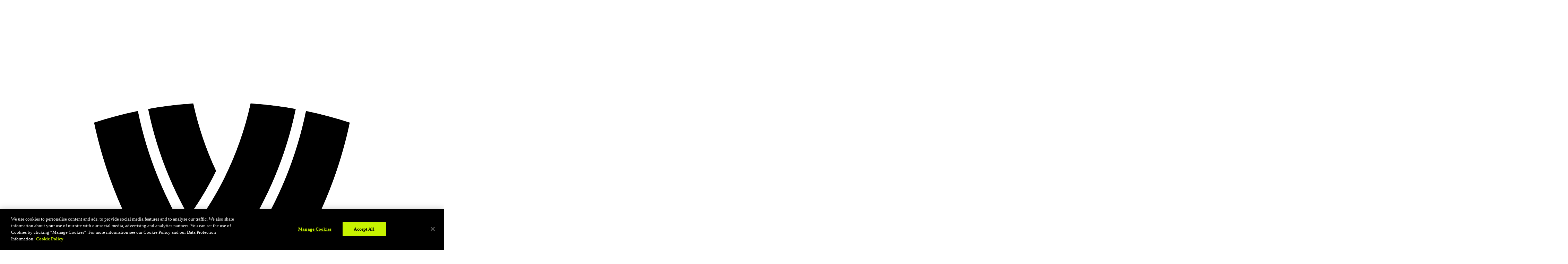

--- FILE ---
content_type: text/html
request_url: https://en.volleyballworld.com/beachvolleyball/competitions/beach-pro-tour-2022/events/challenge/doha-qatar/teams/women/977227/schedule/
body_size: 10087
content:
<!DOCTYPE html><html lang=en><head><meta charset=utf-8 /><meta name=viewport content="width=device-width, initial-scale=1.0"/><link rel="shortcut icon" href=https://images.volleyballworld.com/image/upload/f_auto/assets/favicons/favicon.ico /><link rel=icon href=https://images.volleyballworld.com/image/upload/f_auto/assets/favicons/favicon-16.png sizes=16x16 /><link rel=icon href=https://images.volleyballworld.com/image/upload/f_auto/assets/favicons/favicon-32.png sizes=32x32 /><link rel=icon href=https://images.volleyballworld.com/image/upload/f_auto/assets/favicons/favicon-64.png sizes=64x64 /><link rel=icon href=https://images.volleyballworld.com/image/upload/f_auto/assets/favicons/favicon-96.png sizes=96x96 /><link rel=icon href=https://images.volleyballworld.com/image/upload/f_auto/assets/favicons/favicon-128.png sizes=128x128 /><link rel=icon href=https://images.volleyballworld.com/image/upload/f_auto/assets/favicons/favicon-152.png sizes=152x152 /><link rel=icon href=https://images.volleyballworld.com/image/upload/f_auto/assets/favicons/favicon-167.png sizes=167x167 /><link rel=icon href=https://images.volleyballworld.com/image/upload/f_auto/assets/favicons/favicon-180.png sizes=180x180 /><link rel=icon href=https://images.volleyballworld.com/image/upload/f_auto/assets/favicons/favicon-192.png sizes=192x192 /><link rel=icon href=https://images.volleyballworld.com/image/upload/f_auto/assets/favicons/favicon-196.png sizes=196x196 /><link rel=apple-touch-icon href=https://images.volleyballworld.com/image/upload/f_auto/assets/favicons/favicon-196.png sizes=196x196 /><link rel=apple-touch-icon href=https://images.volleyballworld.com/image/upload/f_auto/assets/favicons/favicon-192.png sizes=192x192 /><link rel=apple-touch-icon href=https://images.volleyballworld.com/image/upload/f_auto/assets/favicons/favicon-180.png sizes=180x180 /><link rel=apple-touch-icon href=https://images.volleyballworld.com/image/upload/f_auto/assets/favicons/favicon-167.png sizes=167x167 /><link rel=apple-touch-icon href=https://images.volleyballworld.com/image/upload/f_auto/assets/favicons/favicon-152.png sizes=152x152 /><link rel=apple-touch-icon href=https://images.volleyballworld.com/image/upload/f_auto/assets/favicons/favicon-128.png sizes=128x128 /><link rel=apple-touch-icon href=https://images.volleyballworld.com/image/upload/f_auto/assets/favicons/favicon-96.png sizes=96x96 /><link rel=apple-touch-icon href=https://images.volleyballworld.com/image/upload/f_auto/assets/favicons/favicon-64.png sizes=64x64 /><link rel=apple-touch-icon href=https://images.volleyballworld.com/image/upload/f_auto/assets/favicons/favicon-32.png sizes=32x32 /><link rel=mask-icon href=https://images.volleyballworld.com/image/upload/f_auto/assets/favicons/safari-pinned-tab.svg color=#121212 /><meta name=msapplication-TileColor content=#121212 /><meta name=theme-color content=#ffffff /><link rel=manifest href=/manifest.json asp-append-version=true /><link rel=preconnect href=https://dev.visualwebsiteoptimizer.com /><script id=vwoCode>window._vwo_code||(function(){var account_id=700109,version=2.1,settings_tolerance=2000,hide_element='body',hide_element_style='opacity:0 !important;filter:alpha(opacity=0) !important;background:none !important;transition:none !important;',f=false,w=window,d=document,v=d.querySelector('#vwoCode'),cK='vwo'+account_id+'_settings',cc={};try{var c=JSON.parse(localStorage.getItem('vwo'+account_id+'_config'));cc=c&&typeof c==='object'?c:{}}catch(e){}var stT=cc.stT==='session'?w.sessionStorage:w.localStorage;code={nonce:v&&v.nonce,use_existing_jquery:function(){return typeof use_existing_jquery!=='undefined'?use_existing_jquery:undefined},library_tolerance:function(){return typeof library_tolerance!=='undefined'?library_tolerance:undefined},settings_tolerance:function(){return cc.sT||settings_tolerance},hide_element_style:function(){return'{'+(cc.hES||hide_element_style)+'}'},hide_element:function(){if(performance.getEntriesByName('first-contentful-paint')[0]){return''}return typeof cc.hE==='string'?cc.hE:hide_element},getVersion:function(){return version},finish:function(e){if(!f){f=true;var t=d.getElementById('_vis_opt_path_hides');if(t)t.parentNode.removeChild(t);if(e)(new Image).src='https://dev.visualwebsiteoptimizer.com/ee.gif?a='+account_id+e}},finished:function(){return f},addScript:function(e){var t=d.createElement('script');t.type='text/javascript';if(e.src){t.src=e.src}else{t.text=e.text}v&&t.setAttribute('nonce',v.nonce);d.getElementsByTagName('head')[0].appendChild(t)},load:function(e,t){var n=this.getSettings(),i=d.createElement('script'),r=this;t=t||{};if(n){i.textContent=n;d.getElementsByTagName('head')[0].appendChild(i);if(!w.VWO||VWO.caE){stT.removeItem(cK);r.load(e)}}else{var o=new XMLHttpRequest;o.open('GET',e,true);o.withCredentials=!t.dSC;o.responseType=t.responseType||'text';o.onload=function(){if(t.onloadCb){return t.onloadCb(o,e)}if(o.status===200||o.status===304){_vwo_code.addScript({text:o.responseText})}else{_vwo_code.finish('&e=loading_failure:'+e)}};o.onerror=function(){if(t.onerrorCb){return t.onerrorCb(e)}_vwo_code.finish('&e=loading_failure:'+e)};o.send()}},getSettings:function(){try{var e=stT.getItem(cK);if(!e){return}e=JSON.parse(e);if(Date.now()>e.e){stT.removeItem(cK);return}return e.s}catch(e){return}},init:function(){if(d.URL.indexOf('vwo_disable')>-1)return;var e=this.settings_tolerance();w._vwo_settings_timer=setTimeout(function(){_vwo_code.finish();stT.removeItem(cK)},e);var t;if(this.hide_element()!=='body'){t=d.createElement('style');var n=this.hide_element(),i=n?n+this.hide_element_style():'',r=d.getElementsByTagName('head')[0];t.setAttribute('id','_vis_opt_path_hides');v&&t.setAttribute('nonce',v.nonce);t.setAttribute('type','text/css');if(t.styleSheet)t.styleSheet.cssText=i;else t.appendChild(d.createTextNode(i));r.appendChild(t)}else{t=d.getElementsByTagName('head')[0];var i=d.createElement('div');i.style.cssText='z-index: 2147483647 !important;position: fixed !important;left: 0 !important;top: 0 !important;width: 100% !important;height: 100% !important;background: white !important;display: block !important;';i.setAttribute('id','_vis_opt_path_hides');i.classList.add('_vis_hide_layer');t.parentNode.insertBefore(i,t.nextSibling)}var o=window._vis_opt_url||d.URL,s='https://dev.visualwebsiteoptimizer.com/j.php?a='+account_id+'&u='+encodeURIComponent(o)+'&vn='+version;if(w.location.search.indexOf('_vwo_xhr')!==-1){this.addScript({src:s})}else{this.load(s+'&x=true')}}};w._vwo_code=code;code.init();})();</script><script>(function(c,l,a,r,i,t,y){c[a]=c[a]||function(){(c[a].q=c[a].q||[]).push(arguments)};t=l.createElement(r);t.async=1;t.src="https://www.clarity.ms/tag/"+i;y=l.getElementsByTagName(r)[0];y.parentNode.insertBefore(t,y);})(window,document,"clarity","script","lk482d11js");</script><link rel=preload href=/assets/fonts/Surt/Surt--light.woff2 as=font type=font/woff2 crossorigin/><link rel=preload href=/assets/fonts/Surt/Surt--medium.woff2 as=font type=font/woff2 crossorigin/><link rel=preload href=/assets/fonts/Surt/Surt--bold.woff2 as=font type=font/woff2 crossorigin/><link rel=preload href=/assets/fonts/Surt/Surt--medium.woff as=font type=font/woff2 crossorigin/><link rel=preload href=/assets/fonts/Surt/Surt--bold.woff as=font type=font/woff2 crossorigin/><link rel=preload href=/assets/fonts/Surt-Extended/Surt-Extended--bold.woff2 as=font type=font/woff2 crossorigin/><link rel=preload href=/assets/fonts/Surt-Extended/Surt-Extended--bold.woff as=font type=font/woff2 crossorigin/><link as=script href="/assets/js/libraries/lib.js?_t=cb0b6a024621af3b5383e7ab1e8028c9" rel=preload /><link as=script href="/addon/whitelabel-razor/js/lazyload_js?_t=6902fae3128df034d67dec8038c6d08a" rel=preload /><link as=script href="/assets/login-assets/scripts/login-menu.js?_t=97ca2ecd3dc8560c73f19c41ea5b77cb" rel=preload /><link as=script href="/addon/whitelabel/js/jquery/jquery-3_5_1_min_js?_t=dc5e7f18c8d36ac1d3d4753a87c98d0a" rel=preload /><link as=script href="/assets/js/libraries/live.js?_t=f0b5f3bcc0320f2308a971eca1f1412b" rel=preload /><link as=style href="/assets/css/sections/tournaments/beach-pro-tour-2022/beach-pro-tour-2022.css?_t=605c4de5b7d18a17693a73a02746336e" rel=preload /><link rel=dns-prefetch href=https://images.volleyballworld.com /><link rel=preconnect href=https://images.volleyballworld.com crossorigin/><link rel=dns-prefetch href=https://storage.googleapis.com /><link rel=preconnect href=https://storage.googleapis.com crossorigin/><link rel=search type=application/opensearchdescription+xml href=/opensearch.xml title=volleyballworld.com /><link rel=alternate hreflang=x-default href="https://en.volleyballworld.com/beachvolleyball/competitions/beach-pro-tour-2022/events/challenge/doha-qatar/teams/women/977227/schedule/"/><link rel=alternate hreflang=en href="https://en.volleyballworld.com/beachvolleyball/competitions/beach-pro-tour-2022/events/challenge/doha-qatar/teams/women/977227/schedule/"/><link rel=alternate hreflang=it href="https://it.volleyballworld.com/beachvolleyball/competitions/beach-pro-tour-2022/events/challenge/doha-qatar/teams/women/977227/schedule/"/><link rel=alternate hreflang=pt href="https://br.volleyballworld.com/beachvolleyball/competitions/beach-pro-tour-2022/events/challenge/doha-qatar/teams/women/977227/schedule/"/><title>Doha, Qatar - challenge - Beach Pro Tour 2022 - Women&#x27;s team schedule &amp; results</title><meta content="Doha, Qatar - challenge - Beach Pro Tour 2022 - Women's team schedule &amp; results" name=description /><meta content=volleyballworld.com name=author /><link href="https://en.volleyballworld.com/beachvolleyball/competitions/beach-pro-tour-2022/events/challenge/doha-qatar/teams/women/977227/schedule/" rel=canonical /><meta content=https://images.volleyballworld.com/image/upload/assets/competition-logos/Events%202022/Beach%20Volley/BPT/VW_BeachProTour_Logo_Portrait_General_Dark_FINAL_Portrait_General_Dark.png name=thumb /><meta content=noodp name=robots /><meta content="Doha, Qatar - challenge - Beach Pro Tour 2022 - Women's team schedule &amp; results" property=og:description /><meta content=summary_large_image property=twitter:card /><meta content=website property=og:type /><meta content="Doha, Qatar - challenge - Beach Pro Tour 2022 - Women's team schedule &amp; results" property=twitter:description /><meta content="https://en.volleyballworld.com/" property=twitter:domain /><meta content=https://images.volleyballworld.com/image/upload/assets/competition-logos/Events%202022/Beach%20Volley/BPT/VW_BeachProTour_Logo_Portrait_General_Dark_FINAL_Portrait_General_Dark.png property=twitter:image /><meta content="Doha, Qatar - challenge - Beach Pro Tour 2022 - Women's team schedule &amp; results" property=twitter:title /><meta content=volleyballworld.com property=og:site_name /><meta content=https://images.volleyballworld.com/image/upload/assets/competition-logos/Events%202022/Beach%20Volley/BPT/VW_BeachProTour_Logo_Portrait_General_Dark_FINAL_Portrait_General_Dark.png property=og:image /><meta content=en-GB property=og:locale /><meta content=https://images.volleyballworld.com/image/upload/assets/competition-logos/Events%202022/Beach%20Volley/BPT/VW_BeachProTour_Logo_Portrait_General_Dark_FINAL_Portrait_General_Dark.png property=twitter:image:src /><meta content="Doha, Qatar - challenge - Beach Pro Tour 2022 - Women's team schedule &amp; results" property=og:title /><meta content="https://en.volleyballworld.com/beachvolleyball/competitions/beach-pro-tour-2022/events/challenge/doha-qatar/teams/women/977227/schedule/" property=og:url /><script type=application/ld+json>{"@type":"Organization","url":"https://en.volleyballworld.com/","logo":{"@type":"ImageObject"},"@context":"http://schema.org"}</script><link href="/assets/css/sections/tournaments/beach-pro-tour-2022/beach-pro-tour-2022.css?_t=605c4de5b7d18a17693a73a02746336e" rel=stylesheet /><script src=https://cdn.cookielaw.org/consent/c0c1ee83-8e7e-4b36-a244-ac30f8e8a1ce/OtAutoBlock.js defer></script><script src=https://cdn.cookielaw.org/scripttemplates/otSDKStub.js data-document-language=true charset=UTF-8 data-domain-script=c0c1ee83-8e7e-4b36-a244-ac30f8e8a1ce defer></script><script>function OptanonWrapper(){}</script><script>document.addEventListener("DOMContentLoaded",function(){window.dataLayer?.push({"event":"page_view","page":{"language":"en","brand":"Volleyball World","page_type":"competitions","sport":"Beach Volleyball","competition_name":"Beach Pro Tour 2022","competition_event_type":"Challenge","competition_event_name":"Doha, Qatar","competition_start_date":"05/05/2022","breadcrumb":["beachvolleyball","competitions","beach-pro-tour-2022","events","challenge","doha-qatar","teams","women","977227","schedule"]}});});</script><script>window._sgmtk="EviJPRwdb7FTYS8VG1Wh7rnf6mEZpVfL";</script><script data-ad-client=ca-pub-2172969433417590 async src="https://pagead2.googlesyndication.com/pagead/js/adsbygoogle.js?client=ca-pub-2172969433417590" crossorigin=anonymous></script><script>(function(w,d,s,l,i){w[l]=w[l]||[];w[l].push({'gtm.start':new Date().getTime(),event:'gtm.js'});var f=d.getElementsByTagName(s)[0],j=d.createElement(s),dl=l!='dataLayer'?'&l='+l:'';j.async=true;j.src='https://www.googletagmanager.com/gtm.js?id='+i+dl;f.parentNode.insertBefore(j,f);})(window,document,'script','dataLayer','GTM-M9ZVKZC');</script><script async src=https://securepubads.g.doubleclick.net/tag/js/gpt.js></script><script async>window.googletag=window.googletag||{cmd:[]};googletag.cmd.push(function(){const leaderboardMapping=googletag.sizeMapping().addSize([1024,1],[[980,90],[970,90]]).addSize([768,0],[[728,90]]).addSize([0,0],[[320,50],[300,50]]).build();const leaderboardSlimMapping=googletag.sizeMapping().addSize([1280,1],[[980,90],[970,90]]).addSize([768,0],[[728,90]]).addSize([0,0],[[320,50],[320,100],[300,50]]).build();const midpageMapping=googletag.sizeMapping().addSize([1024,1],[[970,250],[980,90],[970,90]]).addSize([768,0],[[728,250],[728,90]]).addSize([0,0],[[336,280],[300,250],[320,50],[320,100]]).build();const skyscraperMapping=googletag.sizeMapping().addSize([1280,1],[[300,600],[160,600],[120,600]]).addSize([1024,0],[[160,600],[120,600]]).addSize([0,0],[]).build();const skyscraperSlimMapping=googletag.sizeMapping().addSize([1280,1],[[160,600],[120,600]]).addSize([1024,0],[[120,600]]).addSize([0,0],[]).build();const mrecMapping=googletag.sizeMapping().addSize([1024,1],[[300,250]]).addSize([0,0],[]).build();googletag.defineSlot('/22913142863/vbw-leaderobard',[[980,90],[970,90],[728,90],[320,50],[300,50]],'div-gpt-ad-1714723693406-0').defineSizeMapping(leaderboardMapping).addService(googletag.pubads());googletag.defineSlot('/22913142863/vbw-leaderobard',[[980,90],[970,90],[728,90],[320,50],[300,50]],'div-gpt-ad-1714723693406-1').defineSizeMapping(leaderboardMapping).addService(googletag.pubads());googletag.defineSlot('/22913142863/vbw-skyscraper',[[300,600],[160,600],[120,600]],'div-gpt-ad-1714724905090-0').defineSizeMapping(skyscraperMapping).addService(googletag.pubads());googletag.defineSlot('/22913142863/vbw-skyscraper',[[300,600],[160,600],[120,600]],'div-gpt-ad-1714724905090-1').defineSizeMapping(skyscraperMapping).addService(googletag.pubads());googletag.defineSlot('/22913142863/vbw-mid-page',[[970,250],[980,90],[970,90],[728,250],[728,90],[336,280],[300,250],[320,50],[320,100]],'div-gpt-ad-1714726398898-0').defineSizeMapping(midpageMapping).addService(googletag.pubads());googletag.defineSlot('/22913142863/vbw-mid-page',[[970,250],[980,90],[970,90],[728,250],[728,90],[336,280],[300,250],[320,50],[320,100]],'div-gpt-ad-1714726398898-1').defineSizeMapping(midpageMapping).addService(googletag.pubads());googletag.pubads().setTargeting("lang_subdomain","en").setTargeting("page_url","/beachvolleyball/competitions/beach-pro-tour-2022/events/challenge/doha-qatar/teams/women/977227/schedule/").setTargeting("volley_type","beachvolleyball").setTargeting("competition","Doha, Qatar")
googletag.pubads().enableAsyncRendering();googletag.pubads().disableInitialLoad();googletag.pubads().enableLazyLoad({fetchMarginPercent:200,renderMarginPercent:100,mobileScaling:2.0});googletag.pubads().enableSingleRequest();googletag.enableServices();});</script><script id=vwoCode>window._vwo_code=window._vwo_code||(function(){var account_id=700109,version=1.5,settings_tolerance=2000,library_tolerance=2500,use_existing_jquery=false,is_spa=1,hide_element='body',hide_element_style='opacity:0 !important;filter:alpha(opacity=0) !important;background:none !important',f=false,d=document,vwoCodeEl=d.querySelector('#vwoCode'),code={use_existing_jquery:function(){return use_existing_jquery},library_tolerance:function(){return library_tolerance},hide_element_style:function(){return'{'+hide_element_style+'}'},finish:function(){if(!f){f=true;var e=d.getElementById('_vis_opt_path_hides');if(e)e.parentNode.removeChild(e)}},finished:function(){return f},load:function(e){var t=d.createElement('script');t.fetchPriority='high';t.src=e;t.type='text/javascript';t.innerText;t.onerror=function(){_vwo_code.finish()};d.getElementsByTagName('head')[0].appendChild(t)},getVersion:function(){return version},getMatchedCookies:function(e){var t=[];if(document.cookie){t=document.cookie.match(e)||[]}return t},getCombinationCookie:function(){var e=code.getMatchedCookies(/(?:^|;)\s?(_vis_opt_exp_\d+_combi=[^;$]*)/gi);e=e.map(function(e){try{var t=decodeURIComponent(e);if(!/_vis_opt_exp_\d+_combi=(?:\d+,?)+\s*$/.test(t)){return''}return t}catch(e){return''}});var i=[];e.forEach(function(e){var t=e.match(/([\d,]+)/g);t&&i.push(t.join('-'))});return i.join('|')},init:function(){if(d.URL.indexOf('__vwo_disable__')>-1)return;window.settings_timer=setTimeout(function(){_vwo_code.finish()},settings_tolerance);var e=d.createElement('style'),t=hide_element?hide_element+'{'+hide_element_style+'}':'',i=d.getElementsByTagName('head')[0];e.setAttribute('id','_vis_opt_path_hides');vwoCodeEl&&e.setAttribute('nonce',vwoCodeEl.nonce);e.setAttribute('type','text/css');if(e.styleSheet)e.styleSheet.cssText=t;else e.appendChild(d.createTextNode(t));i.appendChild(e);var n=this.getCombinationCookie();this.load('https://dev.visualwebsiteoptimizer.com/j.php?a='+account_id+'&u='+encodeURIComponent(d.URL)+'&f='+ +is_spa+'&vn='+version+(n?'&c='+n:''));return settings_timer}};window._vwo_settings_timer=code.init();return code;}());</script><meta name=facebook-domain-verification content=21fz9wxupktoeutfliqfs93ecwp9hm /><script type=application/ld+json>{"@context":"https://schema.org","@type":"Organization","url":"https://en.volleyballworld.com/","logo":{"@type":"ImageObject"}}</script><body class="beachvolleyball competitions beach-pro-tour-2022 events challenge doha-qatar teams women 977227 schedule index"><noscript><iframe src="https://www.googletagmanager.com/ns.html?id=GTM-M9ZVKZC" height=0 width=0 style=display:none;visibility:hidden title=gtm></iframe></noscript><div class=d3-l-wrap><header class="fo-header -dropdown vbw-header -header-competition-branded -header-menu-centered --full-width" js-sticky-header role=banner><div class="vbw-main-nav d3-l-grid--outer" js-primary-nav><style></style><div class="d3-l-grid--inner vbw-grid"><div class=d3-l-col__col-12><div class="fo-header__wrapper vbw-wrapper"><a class="fo-header__logo vbw-logo" href="/" title=Homepage><div class="d3-o-nav__logo__text--highlight d3-o-nav__logo__text"><span class="fa-icon-svg fa-icon-svg--x-large oc-o-icon--white oc-o-icon--home"><svg class="fa-icon-svg fa-icon-svg--home" viewBox="0 0 32 32"><use xlink:href=#home></use></svg></span></div></a><div class=vbw-primary-nav-comp-logo><a href="/beachvolleyball/competitions/beach-pro-tour-2022/events/challenge/doha-qatar/" alt="Doha, Qatar"><picture class=d3-o-media-object__picture><!--[if IE 9]><video style=display:none><![endif]--><source media=(min-width:1024px) srcset=https://images.volleyballworld.com/image/upload/f_png/v1671449351/assets/competition-logos/Events%202023/Beach%20Volleyball/Beach%20pro%20Tour/bpt-2023-logo-white /><source media=(min-width:768px) srcset=https://images.volleyballworld.com/image/upload/f_png/v1671449351/assets/competition-logos/Events%202023/Beach%20Volleyball/Beach%20pro%20Tour/bpt-2023-logo-white /><source srcset=https://images.volleyballworld.com/image/upload/f_png/v1671449351/assets/competition-logos/Events%202023/Beach%20Volleyball/Beach%20pro%20Tour/bpt-2023-logo-white /><!--[if IE 9]></video><![endif]--><img alt="Doha, Qatar" class=img-responsive loading=lazy src=https://images.volleyballworld.com/image/upload/f_png/v1671449351/assets/competition-logos/Events%202023/Beach%20Volleyball/Beach%20pro%20Tour/bpt-2023-logo-white title="Doha, Qatar"/></picture></a></div><div class=fo-header__watch><a href="https://subscribe.volleyballworld.com/" class=fo-header__watch-btn aria-label=Watch>Watch</a></div><nav role=navigation class=fo-header__nav aria-label="Primary navigation"><ul class="d3-o-nav__list d3-o-list vbw-ul-menu-list"><li class="d3-o-nav__item -watch-item"><a href="https://subscribe.volleyballworld.com/">Watch</a><li class=d3-o-nav__item><a href=/global-schedule>Schedule</a><li class=d3-o-nav__item><a href="/global-schedule?#activetab=yearly-tab">Events</a><li class=d3-o-nav__item><a href=/volleyball/world-ranking/men>Rankings</a><li class=d3-o-nav__item><a href="/news/">News</a><li class=d3-o-nav__item><a href="https://shop.volleyballworld.com/">Shop</a><li class=d3-o-nav__item><a href="/blogs/">Blogs</a></ul></nav><div class="fo-header__service fo-user-menu"><a class=fo-user-menu-icon login-api-url=https://login.volleyballworld.com login-redirect-url=https://www.volleyballworld.com js-user-login aria-label="Sign in"><span class=fo-user-menu-username>Sign in</span> <span class="fa-icon-svg fa-icon-svg--medium oc-o-icon--white oc-o-icon--user"><svg class="fa-icon-svg fa-icon-svg--account" viewBox="0 0 32 32"><use xlink:href=#account></use></svg></span></a><div class=fo-user-menu-dropdown><div class="dd-menu-item fo-user-menu-dropdown-edit-profile" login-api-url=https://login.volleyballworld.com js-user-edit-profile aria-label="Edit Profile">Edit Profile</div><div class="dd-menu-item fo-user-menu-dropdown-reset-password" login-api-url=https://login.volleyballworld.com js-user-reset-password aria-label="Change Password">Change Password</div><div class="dd-menu-item fo-user-menu-dropdown-logout" login-api-url=https://login.volleyballworld.com js-user-logout aria-label=LOGOUT>LOGOUT</div></div></div><div class=vbw-header-toggle><button class="fo-header__hamburger vbw-toggle" js-menu-btn aria-pressed=false aria-label="Toggle navigation"><span></span> <span></span> <span></span></button></div><div class="vbw-hamburger --list-view"><div class="fo-header__menu fo-header__menu--hamburger"><div class=vbw-hamburger--inner><div class="fo-header__menu-wrapper --level-1-nav"><ul class="d3-o-nav__list d3-o-list vbw-ul-menu-list"><li class="d3-o-nav__item -watch-item"><a href="https://subscribe.volleyballworld.com/">Watch</a><li class=d3-o-nav__item><a href=/global-schedule>Schedule</a><li class=d3-o-nav__item><a href="/global-schedule?#activetab=yearly-tab">Events</a><li class=d3-o-nav__item><a href=/volleyball/world-ranking/men>Rankings</a><li class=d3-o-nav__item><a href="/news/">News</a><li class=d3-o-nav__item><a href="https://shop.volleyballworld.com/">Shop</a><li class=d3-o-nav__item><a href="/blogs/">Blogs</a></ul></div></div><div class=vbw-hamburger-watermark-wrap><span class=vbw-hamburger-watermark><span class="fa-icon-svg fa-icon-svg--x-large oc-o-icon--white oc-o-icon--wm"><svg class="fa-icon-svg fa-icon-svg--home" viewBox="0 0 32 32"><use xlink:href=#home></use></svg></span></span></div></div></div></div></div></div><div class=vbw-header-watermark-wrap><span class="vbw-header-watermark --one"><span class="fa-icon-svg fa-icon-svg--x-large oc-o-icon--white oc-o-icon--wm"><svg class="fa-icon-svg fa-icon-svg--home" viewBox="0 0 32 32"><use xlink:href=#home></use></svg></span></span> <span class="vbw-header-watermark --two"><span class="fa-icon-svg fa-icon-svg--x-large oc-o-icon--white oc-o-icon--wm"><svg class="fa-icon-svg fa-icon-svg--home" viewBox="0 0 32 32"><use xlink:href=#home></use></svg></span></span></div><div class=vbw-primary-nav-secondary-bg-img><figure class=d3-o-media-object__figure><picture class=d3-o-media-object__picture><!--[if IE 9]><video style=display:none><![endif]--><source media=(min-width:1024px) srcset=https://images.volleyballworld.com/image/upload/f_png/v1644942599/assets/backgrounds/VBW_Website_BannerHeader_V2_png /><source media=(min-width:768px) srcset=https://images.volleyballworld.com/image/upload/f_png/v1644942599/assets/backgrounds/VBW_Website_BannerHeader_V2_png /><source srcset=https://images.volleyballworld.com/image/upload/f_png/v1644942599/assets/backgrounds/VBW_Website_BannerHeader_V2_png /><!--[if IE 9]></video><![endif]--><img alt="Doha, Qatar" class=img-responsive loading=lazy src=https://images.volleyballworld.com/image/upload/f_png/v1644942599/assets/backgrounds/VBW_Website_BannerHeader_V2_png title="Doha, Qatar"/></picture></figure></div></div><section class="vbw-secondary-nav vbw-secondary-nav-full-bleed vbw-secondary-nav-fixed vbw-secondary-nav--v2 vbw-secondarynav--event" js-secondary-nav-v2><div class=vbw-primary-nav-secondary-bg-img><div class=vbw-background-img><figure class=d3-o-media-object__figure><picture class=d3-o-media-object__picture><!--[if IE 9]><video style=display:none><![endif]--><source media=(min-width:1024px) srcset=https://images.volleyballworld.com/image/upload/f_png/v1644942599/assets/backgrounds/VBW_Website_BannerHeader_V2_png /><source media=(min-width:768px) srcset=https://images.volleyballworld.com/image/upload/f_png/v1644942599/assets/backgrounds/VBW_Website_BannerHeader_V2_png /><source srcset=https://images.volleyballworld.com/image/upload/f_png/v1644942599/assets/backgrounds/VBW_Website_BannerHeader_V2_png /><!--[if IE 9]></video><![endif]--><img alt="Doha, Qatar" class=img-responsive loading=lazy src=https://images.volleyballworld.com/image/upload/f_png/v1644942599/assets/backgrounds/VBW_Website_BannerHeader_V2_png title="Doha, Qatar"/></picture></figure></div></div><div class="d3-l-grid--outer vbw-secondary-nav-links"><div class=d3-l-grid--inner><div class="d3-l-col__col-12 vbw-secondary-nav-wrapper"><nav role=navigation class=fo-subheader__nav aria-label="Secondary Competition navigation"><div class=vbw-link-logo-wrap><div class=vbw-secondary-nav-page-link><a href="/beachvolleyball/competitions/beach-pro-tour-2022/" class="show-all-link competition-link"><span class="fa-icon-svg fa-icon-svg--small fa-icon-svg--arrow-right"><svg class="fa-icon-svg fa-icon-svg--arrow-left" viewBox="0 0 20 20"><use xlink:href=#arrow-left></use></svg></span><p>Beach Pro Tour Home</p></a></div><div class=fo-secondary-nav-logo><a href="/beachvolleyball/competitions/beach-pro-tour-2022/events/challenge/doha-qatar/" alt="Doha, Qatar"><picture class=d3-o-media-object__picture><!--[if IE 9]><video style=display:none><![endif]--><source media=(min-width:1024px) srcset=https://images.volleyballworld.com/image/upload/f_png/v1671449351/assets/competition-logos/Events%202023/Beach%20Volleyball/Beach%20pro%20Tour/bpt-2023-logo-white /><source media=(min-width:768px) srcset=https://images.volleyballworld.com/image/upload/f_png/v1671449351/assets/competition-logos/Events%202023/Beach%20Volleyball/Beach%20pro%20Tour/bpt-2023-logo-white /><source srcset=https://images.volleyballworld.com/image/upload/f_png/v1671449351/assets/competition-logos/Events%202023/Beach%20Volleyball/Beach%20pro%20Tour/bpt-2023-logo-white /><!--[if IE 9]></video><![endif]--><img alt="Doha, Qatar" class=img-responsive loading=lazy src=https://images.volleyballworld.com/image/upload/f_png/v1671449351/assets/competition-logos/Events%202023/Beach%20Volleyball/Beach%20pro%20Tour/bpt-2023-logo-white title="Doha, Qatar"/></picture></a></div><div class=vbw-logo-empty></div></div><div class=vbw-sub-competition-wrapper><div class="vbw-competition-type-logo vbw-tournament-events-list-tag">Challenge</div><div class=vbw-sub-competition-type>Doha, Qatar</div><div class=vbw-sub-competition-type-short>Doha, Qatar</div></div><ul class="d3-o-nav__list d3-o-list vbw-ul-list-wrap"><li class=d3-o-nav__item><a href="https://www.welcome.volleyballworld.tv/?utm_source=website&amp;utm_medium=banner&amp;utm_campaign=website_redirect&amp;utm_id=vbwdotcom">Where to Watch</a><li class="d3-o-nav__item -active"><a href=/beachvolleyball/competitions/beach-pro-tour-2022/events/challenge/doha-qatar/teams/men/by-country>Teams</a><li class=d3-o-nav__item><a href="/beachvolleyball/competitions/beach-pro-tour-2022/events/challenge/doha-qatar/schedule/">Schedule & Results</a><li class=d3-o-nav__item><a href=/beachvolleyball/competitions/beach-pro-tour-2022/events/challenge/doha-qatar/standings/men>Standings</a><li class=d3-o-nav__item><a href=/beachvolleyball/competitions/beach-pro-tour-2022/events/challenge/doha-qatar/statistics>Statistics</a><li class=d3-o-nav__item><a href=/beachvolleyball/competitions/beach-pro-tour-2022/events/challenge/doha-qatar/news/host-city-doha>Host City</a><li class=d3-o-nav__item><a href="/beachvolleyball/competitions/beach-pro-tour-2022/events/challenge/doha-qatar/competition/">Competition</a><li class=d3-o-nav__item><a href="/beachvolleyball/competitions/beach-pro-tour-2022/events/challenge/doha-qatar/news/">News</a><li class="d3-o-nav__item vbw-nav__item-more" style=display:none><span class=vbw-sub-menu-link-wrap><span class=vbw-sub-menu-link>More</span> <span class=drop-arrow>❮</span></span><ul class=vbw-sec-submenu-list></ul></ul><div class=vbw-secondary-nav-mobile-tray><ul class=vbw-sec-submenu-list></ul></div></nav></div></div></div></section></header><main role=main id=main-content><h1 class=vbw-page-default-title aria-label="Doha, Qatar - challenge - Beach Pro Tour 2022 - Women's team schedule &amp; results">Doha, Qatar - challenge - Beach Pro Tour 2022 - Women&#x27;s team schedule &amp; results</h1><section class="d3-l-grid--outer d3-l-section-row vbw-grid-12"><div class=d3-l-grid--inner><div class=d3-l-col__col-12><div class=menu-buttons-wrap><ul class="d3-o-nav__list d3-o-list d3-o-nav__list--buttons"><li class="d3-o-nav__item -active"><a href="/beachvolleyball/competitions/beach-pro-tour-2022/events/challenge/doha-qatar/teams/women/977227/schedule/">Schedule & Results</a><li class=d3-o-nav__item><a href="/beachvolleyball/competitions/beach-pro-tour-2022/events/challenge/doha-qatar/teams/women/977227/players/">Players</a></ul></div></div></div></section><div class="vbw-matches--container vbw-matches--team-list vbw-matches vbw-match-unit-list vbw-matches-fixtures"><div class=vbw-matches--data--day id=2022-05-05>May 05, 2022</div><div class="vbw-mu--match vbw-mu-finished vbw-mu" data-matchday-utc=2022-05-05T05:00:00Z data-sort-tbd="" data-has-lineup=true matchid=match-343693><a data-matchurl="/beachvolleyball/competitions/beach-pro-tour-2022/events/challenge/doha-qatar/schedule/343693/" class=vbw-mu__status-info-btn><div class="vbw-mu__status status-finished"><div class=vbw-mu__status--detail>Results</div></div><div class=vbw-mu__info><div class=vbw-mu__info--details>Qualification - First round - Court 2 - Women #6</div><div class=vbw-mu__info--season>2022</div><div class=vbw-mu__info--venue><div class=vbw-mu__time-wrapper data-timeutc=05:00 data-is-bye=false data-bye-text=BYE data-is-tbd="" data-time-published="" data-timelocal=08:00 data-utc-datetime=2022-05-05T05:00:00Z data-my-timezone=""><div class="vbw-mu__time vbw-mu__timeutc"><div class=vbw-mu__time--utc>05:00</div><div class=vbw-mu__time--timezone--utc>(UTC)</div></div><div class="vbw-mu__time vbw-mu__timemytime"><div class=vbw-mu__time--mytime>-</div><div class=vbw-mu__time--timezone--mytime></div></div><div class="vbw-mu__time vbw-mu__timelocal"><div class=vbw-mu__time--local>08:00</div><div class=vbw-mu__time--timezone--local>(Local Time)</div></div></div><div class=vbw-mu__info--city>Doha</div><div class=vbw-mu__info--country>Qatar</div></div></div></a><a data-matchurl="/beachvolleyball/competitions/beach-pro-tour-2022/events/challenge/doha-qatar/schedule/343693/" class="vbw-mu-finished vbw-mu__data"><div class="vbw-mu__teams vbw-mu__beach-teams vbw-mu__beach-teams--players"><div class="vbw-mu__team vbw-mu__team--home"><div class=vbw-mu__team__single-flag><div class=vbw-mu__team__flag-wrap><div class=vbw-mu__team__logo><img src=https://images.volleyballworld.com/image/upload/f_png/t_flag/assets/flags/flag_can alt="Beach Volleyball Canada flag" loading=lazy /></div></div><div class=vbw-mu__team__players-wrap><div class=vbw-mu__team__player-wrap><div class=vbw-mu__team__name>Katie</div><div class="vbw-mu__team__name vbw-mu__team__name--abbr">Katie</div></div><div class=vbw-mu__team__player-wrap><div class=vbw-mu__team__name>Dunn</div><div class="vbw-mu__team__name vbw-mu__team__name--abbr">Dunn</div></div></div></div></div><div class=vbw-mu__score--container><div class=vbw-mu__score><div class=vbw-mu__score--home>0</div><div class=vbw-mu__score--separator>:</div><div class="vbw-mu__score--away winner">2</div></div><div class=vbw-mu__date><div class=vbw-mu__date--day>Thursday</div><div class=vbw-mu__date--date>05 May, 2022</div></div><div class=vbw-mu__time-wrapper data-timeutc=05:00 data-is-bye=false data-bye-text=BYE data-is-tbd="" data-time-published="" data-timelocal=08:00 data-utc-datetime=2022-05-05T05:00:00Z data-my-timezone=""><div class="vbw-mu__time vbw-mu__timeutc"><div class=vbw-mu__time--utc>05:00</div><div class=vbw-mu__time--timezone--utc>(UTC)</div></div><div class="vbw-mu__time vbw-mu__timemytime"><div class=vbw-mu__time--mytime>-</div><div class=vbw-mu__time--timezone--mytime></div></div><div class="vbw-mu__time vbw-mu__timelocal"><div class=vbw-mu__time--local>08:00</div><div class=vbw-mu__time--timezone--local>(Local Time)</div></div></div><div class="vbw-mu__status status-finished"><div class=vbw-mu__status--detail>Results</div></div></div><div class="vbw-mu__team vbw-mu__team--away"><div class=vbw-mu__team__single-flag><div class=vbw-mu__team__flag-wrap><div class=vbw-mu__team__logo><img src=https://images.volleyballworld.com/image/upload/f_png/t_flag/assets/flags/flag_ltu alt="Beach Volleyball Lithuania flag" loading=lazy /></div></div><div class=vbw-mu__team__players-wrap><div class=vbw-mu__team__player-wrap><div class=vbw-mu__team__name>Dumbauskaite</div><div class="vbw-mu__team__name vbw-mu__team__name--abbr">Dumbauskaite</div></div><div class=vbw-mu__team__player-wrap><div class=vbw-mu__team__name>Grudzinskaite G.</div><div class="vbw-mu__team__name vbw-mu__team__name--abbr">Grudzinskaite G.</div></div></div></div></div></div><div class=vbw-mu__time-wrapper data-timeutc=05:00 data-is-bye=false data-bye-text=BYE data-is-tbd="" data-time-published="" data-timelocal=08:00 data-utc-datetime=2022-05-05T05:00:00Z data-my-timezone=""><div class="vbw-mu__time vbw-mu__timeutc"><div class=vbw-mu__time--utc>05:00</div><div class=vbw-mu__time--timezone--utc>(UTC)</div></div><div class="vbw-mu__time vbw-mu__timemytime"><div class=vbw-mu__time--mytime>-</div><div class=vbw-mu__time--timezone--mytime></div></div><div class="vbw-mu__time vbw-mu__timelocal"><div class=vbw-mu__time--local>08:00</div><div class=vbw-mu__time--timezone--local>(Local Time)</div></div></div><div class=vbw-mu__sets><div class=vbw-mu__sets--result data-set-no=1><span class=vbw-mu__pointA>17</span><span>-</span><span class="vbw-mu__pointB winner">21</span></div><div class=vbw-mu__sets--result data-set-no=2><span class=vbw-mu__pointA>9</span><span>-</span><span class="vbw-mu__pointB winner">21</span></div><div class="vbw-mu__sets--result hidden" data-set-no=3><span class=vbw-mu__pointA></span><span>-</span><span class=vbw-mu__pointB></span></div><div class="vbw-mu__sets--result hidden" data-set-no=4><span class=vbw-mu__pointA></span><span>-</span><span class=vbw-mu__pointB></span></div><div class="vbw-mu__sets--result hidden" data-set-no=5><span class=vbw-mu__pointA></span><span>-</span><span class=vbw-mu__pointB></span></div></div></a><div class=vbw-matches--wrapper-btn><div class="vbw-match--btn haslineup"><a class="vbw-matches--matchcenter-btn vbw-mu__link" href="/beachvolleyball/competitions/beach-pro-tour-2022/events/challenge/doha-qatar/schedule/343693/">Match Centre</a></div><div class=vbw-watchnow--btn><a target=_blank class="vbw-matches--watchnow-btn vbw-mu__link" href=https://tv.volleyballworld.com/section/BVBProTour>Watch</a></div></div></div><div class="vbw-mu--match vbw-mu-finished vbw-mu" data-matchday-utc=2022-05-05T15:30:00Z data-sort-tbd="" data-has-lineup=true matchid=match-343706><a data-matchurl="/beachvolleyball/competitions/beach-pro-tour-2022/events/challenge/doha-qatar/schedule/343706/" class=vbw-mu__status-info-btn><div class="vbw-mu__status status-finished"><div class=vbw-mu__status--detail>Results</div></div><div class=vbw-mu__info><div class=vbw-mu__info--details>Qualification - Second round - Court 3 - Women #19</div><div class=vbw-mu__info--season>2022</div><div class=vbw-mu__info--venue><div class=vbw-mu__time-wrapper data-timeutc=15:30 data-is-bye=false data-bye-text=BYE data-is-tbd="" data-time-published="" data-timelocal=18:30 data-utc-datetime=2022-05-05T15:30:00Z data-my-timezone=""><div class="vbw-mu__time vbw-mu__timeutc"><div class=vbw-mu__time--utc>15:30</div><div class=vbw-mu__time--timezone--utc>(UTC)</div></div><div class="vbw-mu__time vbw-mu__timemytime"><div class=vbw-mu__time--mytime>-</div><div class=vbw-mu__time--timezone--mytime></div></div><div class="vbw-mu__time vbw-mu__timelocal"><div class=vbw-mu__time--local>18:30</div><div class=vbw-mu__time--timezone--local>(Local Time)</div></div></div><div class=vbw-mu__info--city>Doha</div><div class=vbw-mu__info--country>Qatar</div></div></div></a><a data-matchurl="/beachvolleyball/competitions/beach-pro-tour-2022/events/challenge/doha-qatar/schedule/343706/" class="vbw-mu-finished vbw-mu__data"><div class="vbw-mu__teams vbw-mu__beach-teams vbw-mu__beach-teams--players"><div class="vbw-mu__team vbw-mu__team--home"><div class=vbw-mu__team__single-flag><div class=vbw-mu__team__flag-wrap><div class=vbw-mu__team__logo><img src=https://images.volleyballworld.com/image/upload/f_png/t_flag/assets/flags/flag_nor alt="Beach Volleyball Norway flag" loading=lazy /></div></div><div class=vbw-mu__team__players-wrap><div class=vbw-mu__team__player-wrap><div class=vbw-mu__team__name>Helland-Hansen</div><div class="vbw-mu__team__name vbw-mu__team__name--abbr">Helland-Hansen</div></div><div class=vbw-mu__team__player-wrap><div class=vbw-mu__team__name>Olimstad</div><div class="vbw-mu__team__name vbw-mu__team__name--abbr">Olimstad</div></div></div></div></div><div class=vbw-mu__score--container><div class=vbw-mu__score><div class="vbw-mu__score--home winner">2</div><div class=vbw-mu__score--separator>:</div><div class=vbw-mu__score--away>0</div></div><div class=vbw-mu__date><div class=vbw-mu__date--day>Thursday</div><div class=vbw-mu__date--date>05 May, 2022</div></div><div class=vbw-mu__time-wrapper data-timeutc=15:30 data-is-bye=false data-bye-text=BYE data-is-tbd="" data-time-published="" data-timelocal=18:30 data-utc-datetime=2022-05-05T15:30:00Z data-my-timezone=""><div class="vbw-mu__time vbw-mu__timeutc"><div class=vbw-mu__time--utc>15:30</div><div class=vbw-mu__time--timezone--utc>(UTC)</div></div><div class="vbw-mu__time vbw-mu__timemytime"><div class=vbw-mu__time--mytime>-</div><div class=vbw-mu__time--timezone--mytime></div></div><div class="vbw-mu__time vbw-mu__timelocal"><div class=vbw-mu__time--local>18:30</div><div class=vbw-mu__time--timezone--local>(Local Time)</div></div></div><div class="vbw-mu__status status-finished"><div class=vbw-mu__status--detail>Results</div></div></div><div class="vbw-mu__team vbw-mu__team--away"><div class=vbw-mu__team__single-flag><div class=vbw-mu__team__flag-wrap><div class=vbw-mu__team__logo><img src=https://images.volleyballworld.com/image/upload/f_png/t_flag/assets/flags/flag_ltu alt="Beach Volleyball Lithuania flag" loading=lazy /></div></div><div class=vbw-mu__team__players-wrap><div class=vbw-mu__team__player-wrap><div class=vbw-mu__team__name>Dumbauskaite</div><div class="vbw-mu__team__name vbw-mu__team__name--abbr">Dumbauskaite</div></div><div class=vbw-mu__team__player-wrap><div class=vbw-mu__team__name>Grudzinskaite G.</div><div class="vbw-mu__team__name vbw-mu__team__name--abbr">Grudzinskaite G.</div></div></div></div></div></div><div class=vbw-mu__time-wrapper data-timeutc=15:30 data-is-bye=false data-bye-text=BYE data-is-tbd="" data-time-published="" data-timelocal=18:30 data-utc-datetime=2022-05-05T15:30:00Z data-my-timezone=""><div class="vbw-mu__time vbw-mu__timeutc"><div class=vbw-mu__time--utc>15:30</div><div class=vbw-mu__time--timezone--utc>(UTC)</div></div><div class="vbw-mu__time vbw-mu__timemytime"><div class=vbw-mu__time--mytime>-</div><div class=vbw-mu__time--timezone--mytime></div></div><div class="vbw-mu__time vbw-mu__timelocal"><div class=vbw-mu__time--local>18:30</div><div class=vbw-mu__time--timezone--local>(Local Time)</div></div></div><div class=vbw-mu__sets><div class=vbw-mu__sets--result data-set-no=1><span class="vbw-mu__pointA winner">21</span><span>-</span><span class=vbw-mu__pointB>16</span></div><div class=vbw-mu__sets--result data-set-no=2><span class="vbw-mu__pointA winner">21</span><span>-</span><span class=vbw-mu__pointB>18</span></div><div class="vbw-mu__sets--result hidden" data-set-no=3><span class=vbw-mu__pointA></span><span>-</span><span class=vbw-mu__pointB></span></div><div class="vbw-mu__sets--result hidden" data-set-no=4><span class=vbw-mu__pointA></span><span>-</span><span class=vbw-mu__pointB></span></div><div class="vbw-mu__sets--result hidden" data-set-no=5><span class=vbw-mu__pointA></span><span>-</span><span class=vbw-mu__pointB></span></div></div></a><div class=vbw-matches--wrapper-btn><div class="vbw-match--btn haslineup"><a class="vbw-matches--matchcenter-btn vbw-mu__link" href="/beachvolleyball/competitions/beach-pro-tour-2022/events/challenge/doha-qatar/schedule/343706/">Match Centre</a></div><div class=vbw-watchnow--btn><a target=_blank class="vbw-matches--watchnow-btn vbw-mu__link" href=https://tv.volleyballworld.com/section/BVBProTour>Watch</a></div></div></div></div><div class=status-content></div><script id=matchconfig>var matchconfig={match:-1,logos:{teamA:"https://images.volleyballworld.com/image/upload/f_png/t_flag/assets/flags/flag_default",teamB:"https://images.volleyballworld.com/image/upload/f_png/t_flag/assets/flags/flag_default"},matchdate:"2026-01-30T03:42:27Z",matchlistpollingenabled:true,status:-1,statuscontent:{scheduled:"",live:"",finished:""},channels:[{eventname:"MatchDataUpdate",url:"",pollingtime:30000,needFirstCall:true},{eventname:"MatchListDataUpdate",url:"https://en-live.volleyballworld.com/api/v1/live/beach/matches/bytournaments/6403;6402",pollingtime:30000,needFirstCall:true},{eventname:"PlayerStatsDataUpdate",url:"",pollingtime:30000,needFirstCall:true},{eventname:"RelatedStoriesDataUpdate",url:"",pollingtime:30000,needFirstCall:false},{eventname:"VideoListDataUpdate",url:"",pollingtime:30000,needFirstCall:false},{eventname:"PhotoListDataUpdate",url:"",pollingtime:30000,needFirstCall:false}],libraries:{courtgraphic:"",statsbyteam:"",}}</script></main><div class="d3-l-grid--outer d3-l-grid--full-bleed fo-footer-vbw-container"><div class=d3-l-grid--inner><div class=d3-l-col__col-12><footer class=fo-footer--vbw><div class=vbw-footer-sticky-video></div><div class="fo-footer__wrapper -top"><div class="fo-footer__logo fo-footer__logo--link"><a href="/beachvolleyball/competitions/beach-pro-tour-2022/events/challenge/doha-qatar/" alt="Doha, Qatar"><picture class=d3-o-media-object__picture><!--[if IE 9]><video style=display:none><![endif]--><source media=(min-width:1024px) srcset=https://images.volleyballworld.com/image/upload/f_png/v1671449351/assets/competition-logos/Events%202023/Beach%20Volleyball/Beach%20pro%20Tour/bpt-2023-logo-white /><source media=(min-width:768px) srcset=https://images.volleyballworld.com/image/upload/f_png/v1671449351/assets/competition-logos/Events%202023/Beach%20Volleyball/Beach%20pro%20Tour/bpt-2023-logo-white /><source srcset=https://images.volleyballworld.com/image/upload/f_png/v1671449351/assets/competition-logos/Events%202023/Beach%20Volleyball/Beach%20pro%20Tour/bpt-2023-logo-white /><!--[if IE 9]></video><![endif]--><img alt="Doha, Qatar" class=img-responsive loading=lazy src=https://images.volleyballworld.com/image/upload/f_png/v1671449351/assets/competition-logos/Events%202023/Beach%20Volleyball/Beach%20pro%20Tour/bpt-2023-logo-white title="Doha, Qatar"/></picture></a></div><div class=fo-footer__socials><div class=fm-socials><ul class=fm-socials__list><li><a href="https://www.facebook.com/BeachVolleyballWorld/" target=_blank title=facebook rel=noreferrer><span class="fa-icon-svg fa-icon-svg--small fa-icon-svg--facebook"><svg class="fa-icon-svg fa-icon-svg--facebook" viewBox="0 0 24 24"><use xlink:href=#facebook></use></svg></span></a><li><a href="https://www.instagram.com/beachvolleyballworld/?hl=en" target=_blank title=instagram rel=noreferrer><span class="fa-icon-svg fa-icon-svg--small fa-icon-svg--instagram"><svg class="fa-icon-svg fa-icon-svg--instagram" viewBox="0 0 24 24"><use xlink:href=#instagram></use></svg></span></a></ul></div></div></div><div class=fo-footer__divider></div><div class="fo-footer__wrapper -bottom"><ul class=fo-footer__links><li class=d3-o-nav__item><a class=fo-footer__link href="https://www.welcome.volleyballworld.tv/?utm_source=website&amp;utm_medium=banner&amp;utm_campaign=website_redirect&amp;utm_id=vbwdotcom"><span>Where to Watch</span></a><ul class=fo-footer__sublinks></ul><li class=d3-o-nav__item><a class=fo-footer__link href=/beachvolleyball/competitions/beach-pro-tour-2022/events/challenge/doha-qatar/teams/men/by-country><span>Teams</span></a><ul class=fo-footer__sublinks></ul><li class=d3-o-nav__item><a class=fo-footer__link href="/beachvolleyball/competitions/beach-pro-tour-2022/events/challenge/doha-qatar/schedule/"><span>Schedule &amp; Results</span></a><ul class=fo-footer__sublinks></ul><li class=d3-o-nav__item><a class=fo-footer__link href=/beachvolleyball/competitions/beach-pro-tour-2022/events/challenge/doha-qatar/standings/men><span>Standings</span></a><ul class=fo-footer__sublinks></ul><li class=d3-o-nav__item><a class=fo-footer__link href=/beachvolleyball/competitions/beach-pro-tour-2022/events/challenge/doha-qatar/statistics><span>Statistics</span></a><ul class=fo-footer__sublinks></ul><li class=d3-o-nav__item><a class=fo-footer__link href=/beachvolleyball/competitions/beach-pro-tour-2022/events/challenge/doha-qatar/news/host-city-doha><span>Host City</span></a><ul class=fo-footer__sublinks></ul><li class=d3-o-nav__item><a class=fo-footer__link href="/beachvolleyball/competitions/beach-pro-tour-2022/events/challenge/doha-qatar/competition/"><span>Competition</span></a><ul class=fo-footer__sublinks></ul><li class=d3-o-nav__item><a class=fo-footer__link href="/beachvolleyball/competitions/beach-pro-tour-2022/events/challenge/doha-qatar/news/"><span>News</span></a><ul class=fo-footer__sublinks></ul></ul><div class=fo-footer__copyright>Copyright (C) 2026 Volleyball World | All Rights Reserved</div></div></footer></div></div></div></div><script src="/assets/js/vendors/jqueryautocomplete/1.4.10/jquery.autocomplete.min.js?_t=d8a7c4cfd25df3c3af5c4a1c27291ba6" defer></script><script src="/assets/js/libraries/lib.js?_t=cb0b6a024621af3b5383e7ab1e8028c9" defer></script><script src="/addon/whitelabel-razor/js/lazyload_js?_t=6902fae3128df034d67dec8038c6d08a"></script><script src="/assets/login-assets/scripts/login-menu.js?_t=97ca2ecd3dc8560c73f19c41ea5b77cb" defer></script><script src="/addon/whitelabel/js/jquery/jquery-3_5_1_min_js?_t=dc5e7f18c8d36ac1d3d4753a87c98d0a"></script><script src="/assets/js/libraries/live.js?_t=f0b5f3bcc0320f2308a971eca1f1412b"></script><script src="/assets/login-assets/scripts/login-cookie-helper.js?_t=b267263d85f3393d7d4c374f7587a2c1"></script><script>window.fbappid="187587562873695";</script><script>document.addEventListener("DOMContentLoaded",function(){[].forEach.call(document.querySelectorAll('.adsbygoogle.d3-o-adv-block'),function(){(adsbygoogle=window.adsbygoogle||[]).push({});});});var googletag=googletag||{};googletag.cmd=googletag.cmd||[];googletag.cmd.push(function(){googletag.pubads().enableAsyncRendering();googletag.pubads().enableSingleRequest();googletag.pubads().collapseEmptyDivs();googletag.pubads().disableInitialLoad();googletag.enableServices();if(googletag&&googletag.pubadsReady){googletag.pubads().refresh();}
else{window.requestAnimationFrame(awaitPub);}});function awaitPub(){var googletagFooter=googletag||{};googletagFooter.cmd=googletag.cmd||[];if(googletagFooter&&googletagFooter.pubadsReady){googletagFooter.pubads().refresh();if(window.animationFrameIdAD){window.cancelAnimationFrame(animationFrameIdAD);}}
else{window.animationFrameIdAD=window.requestAnimationFrame(awaitPub);}}</script><svg id=OCIcons style=display:none xmlns=http://www.w3.org/2000/svg><symbol id=home><desc></desc><path d="M22.137 7.886c-1.171 5.715-4.136 10.908-8.463 14.821 0.732 0.834 1.509 1.629 2.326 2.38 4.738-4.345 8.001-10.062 9.334-16.351-1.049-0.342-2.116-0.626-3.197-0.85zM21.388 7.742c-1.090-0.195-2.189-0.33-3.294-0.405-1.113 5.060-3.704 9.104-6.922 12.112 0.619 0.928 1.287 1.822 2.003 2.677 4.195-3.802 7.071-8.839 8.213-14.384zM13.073 16.245c-1.522-2.591-2.606-5.415-3.209-8.359-1.081 0.224-2.148 0.508-3.197 0.85 0.755 3.567 2.137 6.971 4.081 10.055 0.716-0.636 1.868-1.943 2.325-2.544v-0.002zM15.575 12.255c-0.738-1.573-1.298-3.224-1.668-4.922-1.105 0.075-2.204 0.21-3.294 0.405 0.566 2.754 1.565 5.401 2.96 7.842 0.762-1.048 1.432-2.16 2.002-3.324v-0.002z"></path></symbol><symbol id=account><desc></desc><path d="M21.334 10.667c0 2.945-2.388 5.333-5.333 5.333s-5.333-2.388-5.333-5.333c0-2.946 2.388-5.333 5.333-5.333s5.333 2.388 5.333 5.333zM5.333 24c0-3.547 7.107-5.333 10.667-5.333s10.667 1.787 10.667 5.333v2.667h-21.333v-2.667z"></path></symbol><symbol id=arrow-left><desc></desc><path d="M18.3 10.8H3.6L7.8 15c.3.3.3.8 0 1.1-.3.3-.8.3-1.1 0l-5.5-5.5h-.1c-.1-.2-.2-.5-.2-.7v-.1c.1-.1.1-.2.2-.3v-.1h.1l5.5-5.5c.3-.3.8-.3 1.1 0 .3.3.3.8 0 1.1L3.6 9.2h14.7c.4 0 .8.4.8.8s-.4.8-.8.8z"></path></symbol><symbol id=facebook><desc></desc><path d="M23.998 12c0-6.628-5.372-12-11.999-12C5.372 0 0 5.372 0 12c0 5.988 4.388 10.952 10.124 11.852v-8.384H7.078v-3.469h3.046V9.356c0-3.008 1.792-4.669 4.532-4.669 1.313 0 2.686.234 2.686.234v2.953H15.83c-1.49 0-1.955.925-1.955 1.874V12h3.328l-.532 3.469h-2.796v8.384c5.736-.9 10.124-5.864 10.124-11.853z"></path></symbol><symbol id=instagram><desc></desc><path d="M12 0C8.74 0 8.333.015 7.053.072 5.775.132 4.905.333 4.14.63c-.789.306-1.459.717-2.126 1.384S.935 3.35.63 4.14C.333 4.905.131 5.775.072 7.053.012 8.333 0 8.74 0 12s.015 3.667.072 4.947c.06 1.277.261 2.148.558 2.913a5.885 5.885 0 001.384 2.126A5.868 5.868 0 004.14 23.37c.766.296 1.636.499 2.913.558C8.333 23.988 8.74 24 12 24s3.667-.015 4.947-.072c1.277-.06 2.148-.262 2.913-.558a5.898 5.898 0 002.126-1.384 5.86 5.86 0 001.384-2.126c.296-.765.499-1.636.558-2.913.06-1.28.072-1.687.072-4.947s-.015-3.667-.072-4.947c-.06-1.277-.262-2.149-.558-2.913a5.89 5.89 0 00-1.384-2.126A5.847 5.847 0 0019.86.63c-.765-.297-1.636-.499-2.913-.558C15.667.012 15.26 0 12 0zm0 2.16c3.203 0 3.585.016 4.85.071 1.17.055 1.805.249 2.227.415.562.217.96.477 1.382.896.419.42.679.819.896 1.381.164.422.36 1.057.413 2.227.057 1.266.07 1.646.07 4.85s-.015 3.585-.074 4.85c-.061 1.17-.256 1.805-.421 2.227a3.81 3.81 0 01-.899 1.382 3.744 3.744 0 01-1.38.896c-.42.164-1.065.36-2.235.413-1.274.057-1.649.07-4.859.07-3.211 0-3.586-.015-4.859-.074-1.171-.061-1.816-.256-2.236-.421a3.716 3.716 0 01-1.379-.899 3.644 3.644 0 01-.9-1.38c-.165-.42-.359-1.065-.42-2.235-.045-1.26-.061-1.649-.061-4.844 0-3.196.016-3.586.061-4.861.061-1.17.255-1.814.42-2.234.21-.57.479-.96.9-1.381.419-.419.81-.689 1.379-.898.42-.166 1.051-.361 2.221-.421 1.275-.045 1.65-.06 4.859-.06l.045.03zm0 3.678a6.162 6.162 0 100 12.324 6.162 6.162 0 100-12.324zM12 16c-2.21 0-4-1.79-4-4s1.79-4 4-4 4 1.79 4 4-1.79 4-4 4zm7.846-10.405a1.441 1.441 0 01-2.88 0 1.44 1.44 0 012.88 0z"></path></symbol></svg>

--- FILE ---
content_type: text/html; charset=utf-8
request_url: https://www.google.com/recaptcha/api2/aframe
body_size: 183
content:
<!DOCTYPE HTML><html><head><meta http-equiv="content-type" content="text/html; charset=UTF-8"></head><body><script nonce="MFpNckYGm7pGdCvZosAl6w">/** Anti-fraud and anti-abuse applications only. See google.com/recaptcha */ try{var clients={'sodar':'https://pagead2.googlesyndication.com/pagead/sodar?'};window.addEventListener("message",function(a){try{if(a.source===window.parent){var b=JSON.parse(a.data);var c=clients[b['id']];if(c){var d=document.createElement('img');d.src=c+b['params']+'&rc='+(localStorage.getItem("rc::a")?sessionStorage.getItem("rc::b"):"");window.document.body.appendChild(d);sessionStorage.setItem("rc::e",parseInt(sessionStorage.getItem("rc::e")||0)+1);localStorage.setItem("rc::h",'1769787754263');}}}catch(b){}});window.parent.postMessage("_grecaptcha_ready", "*");}catch(b){}</script></body></html>

--- FILE ---
content_type: text/css
request_url: https://tags.srv.stackadapt.com/sa.css
body_size: -11
content:
:root {
    --sa-uid: '0-360b350e-9a8f-5b1e-593d-a59d09441c71';
}